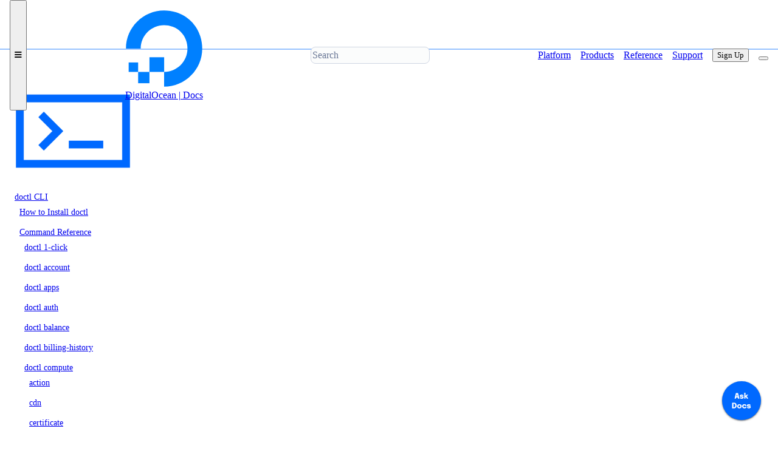

--- FILE ---
content_type: text/html; charset=utf-8
request_url: https://docs.digitalocean.com/reference/doctl/reference/compute/firewall/
body_size: 6372
content:
<!doctype html>
<html lang="en">
<head>
    <script>
if (localStorage.pdocsTheme) {
    document.documentElement.dataset.theme = localStorage.pdocsTheme;
}
</script><meta charset="utf-8">
<meta name="viewport" content="width=device-width, initial-scale=1">
<meta name="color-scheme" content="light dark">
<meta name="description" content="The sub-commands of `doctl compute firewall` manage DigitalOcean cloud firewalls.

Cloud firewalls allow you to restrict network access to and from a …">

<meta name="generator" content="Hugo 0.145.0">

<meta name="google-site-verification" content="CAYPZwe7daX8KlYYZfB4VMjfT4g8Tqrrc4Q3g_wMvI8">

<meta name="og:site_name" content="DigitalOcean">
<meta name="og:type" content="article">

<meta name="twitter:site" content="DigitalOcean">
<meta name="twitter:creator" content="@DigitalOcean">
<meta name="twitter:card" content="summary_large_image">
<meta name="twitter:url" content="https://docs.digitalocean.com/reference/doctl/reference/compute/firewall/">


<meta name="keywords" content="DigitalOcean, cloud computing">
<link rel="stylesheet" href="https://cdn.jsdelivr.net/npm/@picocss/pico@2/css/pico.min.css"><link rel="stylesheet" href="/css/bundle.min.445eebbd87fa375fa3bacae59de97d40ef109d3add797f5a48a4046b2dff8723.css" integrity="sha256-RF7rvYf6N1&#43;jusrlnel9QO8QnTrdeX9aSKQEay3/hyM=">
<link rel="shortcut icon" type="image/png" href="/favicon.png">
<title>doctl compute firewall | DigitalOcean Documentation</title>

</head>

<body>

    
    


    



    


    
    <header id="top-nav" class="pico container-fluid"><nav>
    
    <button id="mobile-menu" class="mobile-nav">
        <i class="fa-solid fa-bars"></i>
    </button>

    
    <ul>
        <li id="top-nav-title-logo" >
            <a href="https://docs.digitalocean.com/"><div id="logo"><?xml version="1.0" encoding="UTF-8"?>
<svg enable-background="new 65.2 173.5 180 180" version="1.1" viewBox="65.2 173.5 180 180" xml:space="preserve" xmlns="http://www.w3.org/2000/svg">
<style type="text/css">
	.st0{fill:#0080FF;}
</style>

	
		
			
				
					
						<path class="st0" d="m155.2 351.7v-34.2c36.2 0 64.3-35.9 50.4-74-5.1-14.1-16.4-25.4-30.5-30.5-38.1-13.8-74 14.2-74 50.4h-34.1c0-57.7 55.8-102.7 116.3-83.8 26.4 8.3 47.5 29.3 55.7 55.7 18.9 60.6-26 116.4-83.8 116.4z"/>
					
					<polygon class="st0" points="155.3 317.6 121.3 317.6 121.3 283.6 121.3 283.6 155.3 283.6 155.3 283.6"/>
					<polygon class="st0" points="121.3 343.8 95.1 343.8 95.1 343.8 95.1 317.6 121.3 317.6"/>
					<path class="st0" d="m95.1 317.6h-21.9v-21.9h21.9v21.9z"/>
				
			
		
	

</svg>
</div><span>DigitalOcean | Docs</span>
            </a>
        </li>
    </ul>

    <ul>
        <li>
            
            <input id="top-nav-search" type="search" name="search" placeholder="Search" aria-label="Search"/>
        </li>
    </ul>

    <ul><li class="top-nav-section-links not-mobile-nav">
            <a href="https://docs.digitalocean.com/platform/">Platform</a>
        </li><li class="top-nav-section-links not-mobile-nav">
            <a href="https://docs.digitalocean.com/products/">Products</a>
        </li><li class="top-nav-section-links not-mobile-nav active">
            <a href="https://docs.digitalocean.com/reference/" class="active" aria-current="page">Reference</a>
        </li><li class="top-nav-section-links not-mobile-nav">
            <a href="https://docs.digitalocean.com/support/">Support</a>
        </li><li id="sign-up" class="not-mobile-nav">
            <a href="https://cloud.digitalocean.com/registrations/new"><button>Sign Up</button></a>
        </li>
        <li>
            <button id="light-dark-toggle" class="outline not-mobile-nav"
                >
            </button>
        </li>
    </ul>
</nav>

    </header>
    

    <div class="main-grid">
        <aside id="left-nav" class="pico"><nav id="left-menu">
    <div class="mobile-nav section-list"></div><ul>
    <li><a href="/reference/doctl/" class="contrast has-fa" data-pdocs-menu-post="&#xf078"><img src="/images/icons/doctl.8752eb00eab1370da259c7536b272e156687733b207709b145ac9725f986eda0.svg" integrity="sha256-h1LrAOqxNw2iWcdTaycuFWaHczsgdwmxRayXJfmG7aA="><span class="menuText">doctl CLI</span></a>
<ul>
    <li><a href="/reference/doctl/how-to/install/" class="contrast"><span class="menuText">How to Install doctl</span></a>

</li>


        <li><a href="/reference/doctl/reference/" class="contrast has-fa" data-pdocs-menu-post="&#xf078"><span class="menuText">Command Reference</span></a>
<ul>
    <li><a href="/reference/doctl/reference/1-click/" class="contrast has-fa" data-pdocs-menu-post="&#xf054"><span class="menuText">doctl 1-click</span></a>

</li>


        <li><a href="/reference/doctl/reference/account/" class="contrast has-fa" data-pdocs-menu-post="&#xf054"><span class="menuText">doctl account</span></a>

</li>


        <li><a href="/reference/doctl/reference/apps/" class="contrast has-fa" data-pdocs-menu-post="&#xf054"><span class="menuText">doctl apps</span></a>

</li>


        <li><a href="/reference/doctl/reference/auth/" class="contrast has-fa" data-pdocs-menu-post="&#xf054"><span class="menuText">doctl auth</span></a>

</li>


        <li><a href="/reference/doctl/reference/balance/" class="contrast has-fa" data-pdocs-menu-post="&#xf054"><span class="menuText">doctl balance</span></a>

</li>


        <li><a href="/reference/doctl/reference/billing-history/" class="contrast has-fa" data-pdocs-menu-post="&#xf054"><span class="menuText">doctl billing-history</span></a>

</li>


        <li><a href="/reference/doctl/reference/compute/" class="contrast has-fa" data-pdocs-menu-post="&#xf078"><span class="menuText">doctl compute</span></a>
<ul>
    <li><a href="/reference/doctl/reference/compute/action/" class="contrast has-fa" data-pdocs-menu-post="&#xf054"><span class="menuText">action</span></a>

</li>


        <li><a href="/reference/doctl/reference/compute/cdn/" class="contrast has-fa" data-pdocs-menu-post="&#xf054"><span class="menuText">cdn</span></a>

</li>


        <li><a href="/reference/doctl/reference/compute/certificate/" class="contrast has-fa" data-pdocs-menu-post="&#xf054"><span class="menuText">certificate</span></a>

</li>


        <li><a href="/reference/doctl/reference/compute/domain/" class="contrast has-fa" data-pdocs-menu-post="&#xf054"><span class="menuText">domain</span></a>

</li>


        <li><a href="/reference/doctl/reference/compute/droplet/" class="contrast has-fa" data-pdocs-menu-post="&#xf054"><span class="menuText">droplet</span></a>

</li>


        <li><a href="/reference/doctl/reference/compute/droplet-action/" class="contrast has-fa" data-pdocs-menu-post="&#xf054"><span class="menuText">droplet-action</span></a>

</li>


        <li><a href="/reference/doctl/reference/compute/droplet-autoscale/" class="contrast has-fa" data-pdocs-menu-post="&#xf054"><span class="menuText">droplet-autoscale</span></a>

</li>


        <li><a href="/reference/doctl/reference/compute/firewall/" class="primary active has-fa" data-pdocs-menu-post="&#xf078"><span class="menuText">firewall</span></a>
<ul>
    <li><a href="/reference/doctl/reference/compute/firewall/add-droplets/" class="contrast"><span class="menuText">add-droplets</span></a>

</li>


        <li><a href="/reference/doctl/reference/compute/firewall/add-rules/" class="contrast"><span class="menuText">add-rules</span></a>

</li>


        <li><a href="/reference/doctl/reference/compute/firewall/add-tags/" class="contrast"><span class="menuText">add-tags</span></a>

</li>


        <li><a href="/reference/doctl/reference/compute/firewall/create/" class="contrast"><span class="menuText">create</span></a>

</li>


        <li><a href="/reference/doctl/reference/compute/firewall/delete/" class="contrast"><span class="menuText">delete</span></a>

</li>


        <li><a href="/reference/doctl/reference/compute/firewall/get/" class="contrast"><span class="menuText">get</span></a>

</li>


        <li><a href="/reference/doctl/reference/compute/firewall/list/" class="contrast"><span class="menuText">list</span></a>

</li>


        <li><a href="/reference/doctl/reference/compute/firewall/list-by-droplet/" class="contrast"><span class="menuText">list-by-droplet</span></a>

</li>


        <li><a href="/reference/doctl/reference/compute/firewall/remove-droplets/" class="contrast"><span class="menuText">remove-droplets</span></a>

</li>


        <li><a href="/reference/doctl/reference/compute/firewall/remove-rules/" class="contrast"><span class="menuText">remove-rules</span></a>

</li>


        <li><a href="/reference/doctl/reference/compute/firewall/remove-tags/" class="contrast"><span class="menuText">remove-tags</span></a>

</li>


        <li><a href="/reference/doctl/reference/compute/firewall/update/" class="contrast"><span class="menuText">update</span></a>

</li>


        </ul>
    
</li>

<li><a href="/reference/doctl/reference/compute/image/" class="contrast has-fa" data-pdocs-menu-post="&#xf054"><span class="menuText">image</span></a>

</li>


        <li><a href="/reference/doctl/reference/compute/image-action/" class="contrast has-fa" data-pdocs-menu-post="&#xf054"><span class="menuText">image-action</span></a>

</li>


        <li><a href="/reference/doctl/reference/compute/load-balancer/" class="contrast has-fa" data-pdocs-menu-post="&#xf054"><span class="menuText">load-balancer</span></a>

</li>


        <li><a href="/reference/doctl/reference/compute/region/" class="contrast has-fa" data-pdocs-menu-post="&#xf054"><span class="menuText">region</span></a>

</li>


        <li><a href="/reference/doctl/reference/compute/reserved-ip/" class="contrast has-fa" data-pdocs-menu-post="&#xf054"><span class="menuText">reserved-ip</span></a>

</li>


        <li><a href="/reference/doctl/reference/compute/reserved-ip-action/" class="contrast has-fa" data-pdocs-menu-post="&#xf054"><span class="menuText">reserved-ip-action</span></a>

</li>


        <li><a href="/reference/doctl/reference/compute/reserved-ipv6/" class="contrast has-fa" data-pdocs-menu-post="&#xf054"><span class="menuText">reserved-ipv6</span></a>

</li>


        <li><a href="/reference/doctl/reference/compute/size/" class="contrast has-fa" data-pdocs-menu-post="&#xf054"><span class="menuText">size</span></a>

</li>


        <li><a href="/reference/doctl/reference/compute/snapshot/" class="contrast has-fa" data-pdocs-menu-post="&#xf054"><span class="menuText">snapshot</span></a>

</li>


        <li><a href="/reference/doctl/reference/compute/ssh/" class="contrast"><span class="menuText">ssh</span></a>

</li>


        <li><a href="/reference/doctl/reference/compute/ssh-key/" class="contrast has-fa" data-pdocs-menu-post="&#xf054"><span class="menuText">ssh-key</span></a>

</li>


        <li><a href="/reference/doctl/reference/compute/tag/" class="contrast has-fa" data-pdocs-menu-post="&#xf054"><span class="menuText">tag</span></a>

</li>


        <li><a href="/reference/doctl/reference/compute/volume/" class="contrast has-fa" data-pdocs-menu-post="&#xf054"><span class="menuText">volume</span></a>

</li>


        <li><a href="/reference/doctl/reference/compute/volume-action/" class="contrast has-fa" data-pdocs-menu-post="&#xf054"><span class="menuText">volume-action</span></a>

</li>


        <li><a href="/reference/doctl/reference/compute/vpc-nat-gateway/" class="contrast has-fa" data-pdocs-menu-post="&#xf054"><span class="menuText">vpc-nat-gateway</span></a>

</li>


        </ul>
    
</li>

<li><a href="/reference/doctl/reference/databases/" class="contrast has-fa" data-pdocs-menu-post="&#xf054"><span class="menuText">doctl databases</span></a>

</li>


        <li><a href="/reference/doctl/reference/genai/" class="contrast has-fa" data-pdocs-menu-post="&#xf054"><span class="menuText">doctl genai</span></a>

</li>


        <li><a href="/reference/doctl/reference/invoice/" class="contrast has-fa" data-pdocs-menu-post="&#xf054"><span class="menuText">doctl invoice</span></a>

</li>


        <li><a href="/reference/doctl/reference/kubernetes/" class="contrast has-fa" data-pdocs-menu-post="&#xf054"><span class="menuText">doctl kubernetes</span></a>

</li>


        <li><a href="/reference/doctl/reference/monitoring/" class="contrast has-fa" data-pdocs-menu-post="&#xf054"><span class="menuText">doctl monitoring</span></a>

</li>


        <li><a href="/reference/doctl/reference/network/" class="contrast has-fa" data-pdocs-menu-post="&#xf054"><span class="menuText">doctl network</span></a>

</li>


        <li><a href="/reference/doctl/reference/nfs/" class="contrast has-fa" data-pdocs-menu-post="&#xf054"><span class="menuText">doctl nfs</span></a>

</li>


        <li><a href="/reference/doctl/reference/projects/" class="contrast has-fa" data-pdocs-menu-post="&#xf054"><span class="menuText">doctl projects</span></a>

</li>


        <li><a href="/reference/doctl/reference/registries/" class="contrast has-fa" data-pdocs-menu-post="&#xf054"><span class="menuText">doctl registries</span></a>

</li>


        <li><a href="/reference/doctl/reference/registry/" class="contrast has-fa" data-pdocs-menu-post="&#xf054"><span class="menuText">doctl registry</span></a>

</li>


        <li><a href="/reference/doctl/reference/serverless/" class="contrast has-fa" data-pdocs-menu-post="&#xf054"><span class="menuText">doctl serverless</span></a>

</li>


        <li><a href="/reference/doctl/reference/spaces/" class="contrast has-fa" data-pdocs-menu-post="&#xf054"><span class="menuText">doctl spaces</span></a>

</li>


        <li><a href="/reference/doctl/reference/version/" class="contrast"><span class="menuText">doctl version</span></a>

</li>


        <li><a href="/reference/doctl/reference/vpcs/" class="contrast has-fa" data-pdocs-menu-post="&#xf054"><span class="menuText">doctl vpcs</span></a>

</li>


        </ul>
    
</li>

<li><a href="/products/networking/load-balancers/getting-started/with-doctl/" class="contrast"><span class="menuText">Manage Load Balancers with doctl</span></a>

</li>


        </ul>
    
</li>

<li><a href="/reference/api/" class="contrast has-fa" data-pdocs-menu-post="&#xf054"><img src="/images/icons/api.47c17d0d57a6ef27c2bdc744b3a7b71edc80838dfbe8431e12f5c3e81f371510.svg" integrity="sha256-R8F9DVem7yfCvcdEs6e3HtyAg4376EMeEvXD6B83FRA="><span class="menuText">APIs</span></a>

</li>


        <li><a href="/reference/mcp/" class="contrast has-fa" data-pdocs-menu-post="&#xf054"><img src="/images/icons/mcp.ecd474dcd1a6781abb68b3a2ccb9cec4594cac83394f0c3b3661148969c0700e.svg" integrity="sha256-7NR03NGmeBq7aLOizLnOxFlMrIM5Tww7NmEUiWnAcA4="><span class="menuText">MCP Server</span></a>

</li>


        <li><a href="/reference/paperspace/" class="contrast has-fa" data-pdocs-menu-post="&#xf054"><img src="/images/icons/ml.8fa526f2000be550be4cf13328efa900204aadddf78ca969ef95c31dee1c9c94.svg" integrity="sha256-j6Um8gAL5VC&#43;TPEzKO&#43;pACBKrd33jKlp75XDHe4cnJQ="><span class="menuText">Paperspace</span></a>

</li>


        <li><a href="/reference/ansible/" class="contrast has-fa" data-pdocs-menu-post="&#xf054"><img src="/images/icons/ansible.e7aa45274ed1f6e2568e7246a3176c23f381abf51095a7ed3248431c6dfb75e1.svg" integrity="sha256-56pFJ07R9uJWjnJGoxdsI/OBq/UQlaftMkhDHG37deE="><span class="menuText">Ansible</span></a>

</li>


        <li><a href="/reference/terraform/" class="contrast has-fa" data-pdocs-menu-post="&#xf054"><img src="/images/icons/terraform.1c898126c7e49861340a2005886eb496e4755c9b2b737b14ea0d3a949a7ec619.svg" integrity="sha256-HImBJsfkmGE0CiAFiG60luR1XJsrc3sU6g06lJp&#43;xhk="><span class="menuText">Terraform</span></a>

</li>


        <li><a href="/reference/pydo/" class="contrast has-fa" data-pdocs-menu-post="&#xf054"><img src="/images/icons/python.ccad6ea84a17bb64de581eba7a7efe96ff4b80b41bdf53a90a4819ba20e0dcaa.svg" integrity="sha256-zK1uqEoXu2TeWB66en7&#43;lv9LgLQb31OpCkgZuiDg3Ko="><span class="menuText">PyDo</span></a>

</li>


        <li><a href="/reference/libraries/" class="contrast"><img src="/images/icons/libraries.f718f930c4f806c3d2f8548b78661d1b4e835959e441cd3499fb93dac044b021.svg" integrity="sha256-9xj5MMT4BsPS&#43;FSLeGYdG06DWVnkQc00mfuT2sBEsCE="><span class="menuText">Libraries</span></a>

</li>


        <li><a href="/reference/opensource/" class="contrast"><img src="/images/icons/opensource.e3aaf41478fe88f6808cf399b9357d9d23fe3f04f3a9ed58f6cc7b261f2e04c3.svg" integrity="sha256-46r0FHj&#43;iPaAjPOZuTV9nSP&#43;PwTzqe1Y9sx7Jh8uBMM="><span class="menuText">Open Source</span></a>

</li>


        </ul>
</nav>
</aside>

        <main id="content">
            <div class="pico before-content">

<nav id="breadcrumbs" aria-label="breadcrumb">
<ul itemscope itemtype="https://schema.org/BreadcrumbList"><li>
        <a class="secondary"><i class="fa-solid fa-ellipsis"></i></a>
    </li><li itemprop="itemListElement" itemscope itemtype="https://schema.org/ListItem"><a itemscope itemtype="https://schema.org/WebPage" itemprop="item" 
            href="/reference/doctl/reference/" itemid="/reference/doctl/reference/"
        >
            <span itemprop="name">Command Reference</span>
        </a><meta itemprop="position" content="1" />
    </li><li itemprop="itemListElement" itemscope itemtype="https://schema.org/ListItem"><a itemscope itemtype="https://schema.org/WebPage" itemprop="item" 
            href="/reference/doctl/reference/compute/" itemid="/reference/doctl/reference/compute/"
        >
            <span itemprop="name">doctl compute</span>
        </a><meta itemprop="position" content="2" />
    </li><li itemprop="itemListElement" itemscope itemtype="https://schema.org/ListItem"><span itemprop="name">firewall</span><meta itemprop="position" content="3" />
</li>
</ul>
</nav>
<div class="feedback">
    <span>
        <button onclick="thumbRatingClicked(this, 'Page Rating','2025-10-20 00:00:00 \u002b0000 UTC', 1);">
            <i class="fa-solid fa-thumbs-up" ></i>
        </button>
        <button onclick="thumbRatingClicked(this, 'Page Rating','2025-10-20 00:00:00 \u002b0000 UTC', 0);">
            <i class="fa-solid fa-thumbs-down" ></i>
        </button>
    </span>
    <span><a href="https://ideas.digitalocean.com/documentation">Give Feedback</a>
    </span>
</div>
</div>

            <section>
                <hgroup id="content-header">
                    <h1>doctl compute firewall</h1><p>Generated on 20 Oct 2025
    from <code>doctl</code> version
        <a href="https://github.com/digitalocean/doctl/releases/tag/v1.146.0">
            <code>v1.146.0</code>
        </a>
    </p>
</hgroup><h2 id="description">Description
    <a href="#description" class="anchor has-fa"
        onclick="navigator.clipboard.writeText(window.location.origin + window.location.pathname + '#description');"
    >
        <i class="fa-solid fa-link"></i>
    </a>
</h2>
<p>The sub-commands of <code>doctl compute firewall</code> manage DigitalOcean cloud firewalls.</p>
<p>Cloud firewalls allow you to restrict network access to and from a Droplet by defining which ports accept inbound or outbound connections. With these commands, you can list, create, or delete Cloud firewalls, as well as modify access rules.</p>
<p>Note: Cloud firewalls are not internal Droplet firewalls on Droplets, such as UFW or FirewallD.</p>
<p>A firewall&rsquo;s <code>inbound_rules</code> and <code>outbound_rules</code> attributes contain arrays of objects as their values. These objects contain the standard attributes of their associated types, which can be found below.</p>
<p>Inbound access rules specify the protocol (TCP, UDP, or ICMP), ports, and sources for inbound traffic that will be allowed through the Firewall to the target Droplets. The <code>ports</code> attribute may contain a single port, a range of ports (e.g. <code>8000-9000</code>), or <code>all</code> to allow traffic on all ports for the specified protocol. The <code>sources</code> attribute will contain an object specifying a whitelist of sources from which traffic will be accepted.</p>
<h2 id="flags">Flags
    <a href="#flags" class="anchor has-fa"
        onclick="navigator.clipboard.writeText(window.location.origin + window.location.pathname + '#flags');"
    >
        <i class="fa-solid fa-link"></i>
    </a>
</h2>
<div class="overflow-auto">
<table>
    <thead>
        <tr>
            <th>Option</th>
            <th>Description</th>
        </tr>
    </thead>
    <tbody><tr>
            <td class="nowrap">
                <code>--help</code>, <code>-h</code></td>
            <td>Help for this command</td>
        </tr></tbody>
</table>
</div>
<h2 id="related-commands">Related Commands
    <a href="#related-commands" class="anchor has-fa"
        onclick="navigator.clipboard.writeText(window.location.origin + window.location.pathname + '#related-commands');"
    >
        <i class="fa-solid fa-link"></i>
    </a>
</h2>
<div class="overflow-auto">
<table>
    <thead>
        <tr>
            <th>Command</th>
            <th>Description</th>
        </tr>
    </thead>
    <tbody><tr>
            <td class="nowrap"><a href="/reference/doctl/reference/compute">doctl compute</a></td>
            <td>Display commands that manage infrastructure</td>
        </tr><tr>
            <td class="nowrap"><a href="/reference/doctl/reference/compute/firewall/add-droplets">doctl compute firewall add-droplets</a></td>
            <td>Add Droplets to a cloud firewall</td>
        </tr><tr>
            <td class="nowrap"><a href="/reference/doctl/reference/compute/firewall/add-rules">doctl compute firewall add-rules</a></td>
            <td>Add inbound or outbound rules to a cloud firewall</td>
        </tr><tr>
            <td class="nowrap"><a href="/reference/doctl/reference/compute/firewall/add-tags">doctl compute firewall add-tags</a></td>
            <td>Add tags to a cloud firewall</td>
        </tr><tr>
            <td class="nowrap"><a href="/reference/doctl/reference/compute/firewall/create">doctl compute firewall create</a></td>
            <td>Create a new cloud firewall</td>
        </tr><tr>
            <td class="nowrap"><a href="/reference/doctl/reference/compute/firewall/delete">doctl compute firewall delete</a></td>
            <td>Permanently delete a cloud firewall</td>
        </tr><tr>
            <td class="nowrap"><a href="/reference/doctl/reference/compute/firewall/get">doctl compute firewall get</a></td>
            <td>Retrieve information about a cloud firewall</td>
        </tr><tr>
            <td class="nowrap"><a href="/reference/doctl/reference/compute/firewall/list">doctl compute firewall list</a></td>
            <td>List the cloud firewalls on your account</td>
        </tr><tr>
            <td class="nowrap"><a href="/reference/doctl/reference/compute/firewall/list-by-droplet">doctl compute firewall list-by-droplet</a></td>
            <td>List firewalls by Droplet</td>
        </tr><tr>
            <td class="nowrap"><a href="/reference/doctl/reference/compute/firewall/remove-droplets">doctl compute firewall remove-droplets</a></td>
            <td>Remove Droplets from a cloud firewall</td>
        </tr><tr>
            <td class="nowrap"><a href="/reference/doctl/reference/compute/firewall/remove-rules">doctl compute firewall remove-rules</a></td>
            <td>Remove inbound or outbound rules from a cloud firewall</td>
        </tr><tr>
            <td class="nowrap"><a href="/reference/doctl/reference/compute/firewall/remove-tags">doctl compute firewall remove-tags</a></td>
            <td>Remove tags from a cloud firewall</td>
        </tr><tr>
            <td class="nowrap"><a href="/reference/doctl/reference/compute/firewall/update">doctl compute firewall update</a></td>
            <td>Update a cloud firewall's configuration</td>
        </tr></tbody>
</table>
</div>
<h2 id="global-flags">Global Flags
    <a href="#global-flags" class="anchor has-fa"
        onclick="navigator.clipboard.writeText(window.location.origin + window.location.pathname + '#global-flags');"
    >
        <i class="fa-solid fa-link"></i>
    </a>
</h2>
<div class="overflow-auto">
<table>
    <thead>
        <tr>
            <th>Option</th>
            <th>Description</th>
        </tr>
    </thead>
    <tbody><tr>
            <td class="nowrap">
                <code>--access-token</code>, <code>-t</code></td>
            <td>API V2 access token</td>
        </tr><tr>
            <td class="nowrap">
                <code>--api-url</code>, <code>-u</code></td>
            <td>Override default API endpoint</td>
        </tr><tr>
            <td class="nowrap">
                <code>--config</code>, <code>-c</code></td>
            <td>Specify a custom config file<br/>Default:
                    <ul></ul></td>
        </tr><tr>
            <td class="nowrap">
                <code>--context</code></td>
            <td>Specify a custom authentication context name</td>
        </tr><tr>
            <td class="nowrap">
                <code>--http-retry-max</code></td>
            <td>Set maximum number of retries for requests that fail with a 429 or 500-level error
<br/>Default: <code>5</code></td>
        </tr><tr>
            <td class="nowrap">
                <code>--http-retry-wait-max</code></td>
            <td>Set the minimum number of seconds to wait before retrying a failed request
<br/>Default: <code>30</code></td>
        </tr><tr>
            <td class="nowrap">
                <code>--http-retry-wait-min</code></td>
            <td>Set the maximum number of seconds to wait before retrying a failed request
<br/>Default: <code>1</code></td>
        </tr><tr>
            <td class="nowrap">
                <code>--interactive</code></td>
            <td>Enable interactive behavior. Defaults to true if the terminal supports it (default false)
<br/>Default: <code>false</code></td>
        </tr><tr>
            <td class="nowrap">
                <code>--output</code>, <code>-o</code></td>
            <td>Desired output format [text|json]<br/>Default: <code>text</code></td>
        </tr><tr>
            <td class="nowrap">
                <code>--trace</code></td>
            <td>Show a log of network activity while performing a command<br/>Default: <code>false</code></td>
        </tr><tr>
            <td class="nowrap">
                <code>--verbose</code>, <code>-v</code></td>
            <td>Enable verbose output<br/>Default: <code>false</code></td>
        </tr></tbody>
</table>
</div>
</section>
        </main>

        <aside id="right-nav"><div id="right-menu">
                <p>In this article...</p><nav id="TableOfContents">
  <ul>
    <li><a href="#description">Description</a></li>
    <li><a href="#flags">Flags</a></li>
    <li><a href="#related-commands">Related Commands</a></li>
    <li><a href="#global-flags">Global Flags</a></li>
  </ul>
</nav>
            </div></aside>

        <footer id="footer" class="pico">
            <div id="footer-top" class="footer-section"><div>
        <h5>Company</h5>
        <ul><li><a href="https://www.digitalocean.com/about">About</a></li><li><a href="https://www.digitalocean.com/careers">Careers</a></li><li><a href="https://www.digitalocean.com/blog">Blog</a></li></ul>
    </div><div>
        <h5>Docs</h5>
        <ul><li><a href="https://docs.digitalocean.com">Docs Home</a></li><li><a href="https://docs.digitalocean.com/reference/api">API Reference</a></li><li><a href="https://docs.digitalocean.com/reference/doctl">CLI Reference</a></li><li><a href="https://docs.digitalocean.com/release-notes">Release Notes</a></li><li><a href="https://www.digitalocean.com/trust">Trust Platform</a></li></ul>
    </div><div>
        <h5>Community</h5>
        <ul><li><a href="https://www.digitalocean.com/community/tutorials">Tutorials</a></li><li><a href="https://www.digitalocean.com/community/questions">Q&amp;A</a></li><li><a href="https://www.digitalocean.com/community/pages/write-for-digitalocean">Write for DOnations</a></li><li><a href="https://www.digitalocean.com/currents">Currents Research</a></li><li><a href="https://www.digitalocean.com/legal">Legal</a></li><li><a href="https://www.digitalocean.com/community/pages/code-of-conduct">Code of Conduct</a></li></ul>
    </div><div>
        <h5>Support</h5>
        <ul><li><a href="/support">Support Center</a></li><li><a href="https://www.digitalocean.com/company/contact/abuse">Report Abuse</a></li></ul>
    </div></div>

<hr>

<div id="footer-bottom" class="footer-section">
    <small class="copyright">© 2025 DigitalOcean, LLC. All rights reserved</small>

    <div><a href="https://x.com/digitalocean" class="social">
            <i class="fa-brands fa-x-twitter"></i>
        </a><a href="https://www.instagram.com/thedigitalocean" class="social">
            <i class="fa-brands fa-instagram"></i>
        </a><a href="https://www.facebook.com/DigitalOceanCloudHosting" class="social">
            <i class="fa-brands fa-facebook"></i>
        </a><a href="https://discord.gg/digitalocean" class="social">
            <i class="fa-brands fa-discord"></i>
        </a><a href="https://www.youtube.com/DigitalOcean" class="social">
            <i class="fa-brands fa-youtube"></i>
        </a><a href="https://www.linkedin.com/company/digitalocean" class="social">
            <i class="fa-brands fa-linkedin"></i>
        </a><a href="https://github.com/digitalocean" class="social">
            <i class="fa-brands fa-github"></i>
        </a></div>
</div>

        </footer>
    </div>

    
    <script src="https://docs.digitalocean.com/js/bundle.min.2831f39bd7ae7560a754f56932d7bb44722c458318144140e0eb072fced646f815ea377113203fc31f584d6261b04cab85585390a8f89c65ef662ed940a8c19c.js" integrity="sha512-KDHzm9eudWCnVPVpMte7RHIsRYMYFEFA4OsHL87WRvgV6jdxEyA/wx9YTWJhsEyrhVhTkKj4nGXvZi7ZQKjBnA=="></script>


<script src="https://assets.digitalocean.com/labs/search.js.gz" defer onload="init_algolia()"></script>
<div id="algolia_empty_state">
    <h3>We can&#39;t find any results for your search.</h3>
    <p>Try using different keywords or simplifying your search terms.</p>
</div>


<script async src="https://yxt72quk3m7tpemhea54qobd.agents.do-ai.run/static/chatbot/widget.js"
    data-agent-id="2d2d7649-d6e0-11f0-b074-4e013e2ddde4"
    data-chatbot-id="vJdL-kXYvZQL1Zc9inmdPyPavYK6vjeL"
    data-name="DigitalOcean Docs Agent"
    data-primary-color="#0069ff"
    data-secondary-color="#E5E8ED"
    data-button-background-color="#0061EB"
    data-starting-message="This is the DigitalOcean Docs AI, built with OpenAI GPT-4o. You can ask it questions such as `How do I create a Droplet?` or `How do I set up a domain?`

Responses may not always be accurate, but we’re continuously working to improve the experience. This AI does not connect to DigitalOcean’s support team. For support, visit our support page: https://do.co/support.

We’d also like to hear your feedback about your experience: https://do.co/ask-docs-feedback"
    data-logo="https://product-docs.nyc3.cdn.digitaloceanspaces.com/ai-agent-icon.svg"
></script>

    
</body>
</html>


--- FILE ---
content_type: text/html; charset=utf-8
request_url: https://yxt72quk3m7tpemhea54qobd.agents.do-ai.run/static/chatbot/index.html?config=%7B%22API_URL%22%3A%22https%3A%2F%2Fyxt72quk3m7tpemhea54qobd.agents.do-ai.run%22%2C%22API_KEY%22%3A%22vJdL-kXYvZQL1Zc9inmdPyPavYK6vjeL%22%2C%22AGENT_ID%22%3A%222d2d7649-d6e0-11f0-b074-4e013e2ddde4%22%2C%22AGENT_NAME%22%3A%22DigitalOcean+Docs+Agent%22%2C%22PRIMARY_COLOR%22%3A%22%230069ff%22%2C%22SECONDARY_COLOR%22%3A%22%23E5E8ED%22%2C%22LOGO%22%3A%22https%3A%2F%2Fproduct-docs.nyc3.cdn.digitaloceanspaces.com%2Fai-agent-icon.svg%22%2C%22STARTING_MESSAGE%22%3A%22This+is+the+DigitalOcean+Docs+AI%2C+built+with+OpenAI+GPT-4o.+You+can+ask+it+questions+such+as+%60How+do+I+create+a+Droplet%3F%60+or+%60How+do+I+set+up+a+domain%3F%60%5Cn%5CnResponses+may+not+always+be+accurate%2C+but+we%E2%80%99re+continuously+working+to+improve+the+experience.+This+AI+does+not+connect+to+DigitalOcean%E2%80%99s+support+team.+For+support%2C+visit+our+support+page%3A+https%3A%2F%2Fdo.co%2Fsupport.%5Cn%5CnWe%E2%80%99d+also+like+to+hear+your+feedback+about+your+experience%3A+https%3A%2F%2Fdo.co%2Fask-docs-feedback%22%2C%22BUTTON_BACKGROUND_COLOR%22%3A%22%230061EB%22%2C%22BUTTON_TEXT_COLOR%22%3Anull%2C%22RENDER_TARGET_ID%22%3Anull%7D
body_size: -89
content:
<!DOCTYPE html>
<html lang="en">
  <head>
    <meta charset="UTF-8" />
    <meta name="viewport" content="width=device-width, initial-scale=1.0" />
    <title>GenAI Agent - DigitalOcean</title>
    <script nonce="bTpftYkAq5+Sx1+og2b1PA=="  type="module" crossorigin src="/static/chatbot/assets/index.js"></script>
    <link nonce="bTpftYkAq5+Sx1+og2b1PA=="  rel="stylesheet" crossorigin href="/static/chatbot/assets/index.css">
  </head>
  <body>
    <div id="do-genai-embed"></div>
  </body>
</html>


--- FILE ---
content_type: image/svg+xml
request_url: https://docs.digitalocean.com/images/icons/ansible.e7aa45274ed1f6e2568e7246a3176c23f381abf51095a7ed3248431c6dfb75e1.svg
body_size: 96638
content:
<svg version="1.2" xmlns="http://www.w3.org/2000/svg" viewBox="0 0 1080 1080" width="1080" height="1080">
	<title>New Project</title>
	<defs>
		<image  width="1077" height="1077" id="img1" href="[data-uri]"/>
	</defs>
	<style>
	</style>
	<use id="ansible" href="#img1" x="0" y="0"/>
</svg>

--- FILE ---
content_type: image/svg+xml
request_url: https://docs.digitalocean.com/images/icons/doctl.8752eb00eab1370da259c7536b272e156687733b207709b145ac9725f986eda0.svg
body_size: 4881
content:
<svg version="1.2" xmlns="http://www.w3.org/2000/svg" viewBox="0 0 1080 1080" width="1080" height="1080">
	<title>New Project</title>
	<defs>
		<image  width="1058" height="680" id="img1" href="[data-uri]"/>
	</defs>
	<style>
	</style>
	<use id="doctl" href="#img1" x="11" y="200"/>
</svg>

--- FILE ---
content_type: image/svg+xml
request_url: https://docs.digitalocean.com/images/icons/ml.8fa526f2000be550be4cf13328efa900204aadddf78ca969ef95c31dee1c9c94.svg
body_size: 466
content:
<?xml version="1.0" encoding="UTF-8"?>
<svg width="32" height="33" fill="none" viewBox="0 0 32 33" xmlns="http://www.w3.org/2000/svg"><path d="m16.018 24.309v5.0345c8.5032 0 15.12-8.2159 12.338-17.142-1.2369-3.8917-4.329-7.0112-8.225-8.2158-8.9053-2.7798-17.13 3.8608-17.13 12.355h5.0401c0-5.3125 5.2875-9.4514 10.915-7.4128 2.0717 0.74128 3.7414 2.4092 4.4835 4.4786 2.0408 5.6214-2.0717 10.903-7.421 10.903zm-1.8541-1.7666c-0.3216 0.4796-0.5362 1.1312-0.7771 2.3588-0.0592 0.3019-0.0642 0.3188-0.0757 0.2571-0.2561-1.3777-0.4878-2.1131-0.824-2.6154-0.4887-0.73-1.1947-1.0739-2.9116-1.4182-0.22612-0.0453-0.41279-0.0841-0.41483-0.0861-0.00203-0.0021 0.09374-0.0218 0.21282-0.0439 0.27159-0.0504 0.74804-0.1545 1.0143-0.2215 0.6225-0.1568 1.0919-0.3453 1.4502-0.5824 0.2168-0.1435 0.4905-0.416 0.6331-0.6305 0.3566-0.5362 0.5988-1.303 0.8469-2.6815 0.0029-0.0162 0.0235 0.0665 0.0458 0.1837 0.3578 1.8812 0.7089 2.6339 1.4642 3.1395 0.5031 0.3368 1.2429 0.5699 2.6153 0.8241 0.0629 0.0116 0.0541 0.0146-0.1836 0.0609-1.281 0.2496-1.9467 0.4663-2.4322 0.7918-0.2862 0.1919-0.4717 0.3774-0.6636 0.6636zm-4.224 4.8124c-0.24374 0.3636-0.40647 0.8575-0.58907 1.7881-0.04491 0.2289-0.04869 0.2417-0.05739 0.1949-0.19414-1.0444-0.36978-1.6019-0.62466-1.9826-0.37043-0.5534-0.90567-0.8141-2.2072-1.0752-0.17141-0.0343-0.31447-0.0653-0.31447-0.0653s0.07106-0.0165 0.16133-0.0332c0.20588-0.0382 0.56704-0.1171 0.76891-0.1679 0.47191-0.1189 0.82775-0.2618 1.0994-0.4415 0.16438-0.1088 0.37182-0.3154 0.47998-0.478 0.27027-0.4064 0.45388-0.9878 0.64198-2.0328 0.00221-0.0122 0.01784 0.0504 0.03473 0.1393 0.27125 1.4261 0.53738 1.9967 1.1099 2.38 0.3815 0.2553 0.9422 0.432 1.9827 0.6247 0.0477 0.0088 0.0409 0.011-0.1393 0.0462-0.971 0.1892-1.4756 0.3534-1.8437 0.6002-0.217 0.1455-0.3576 0.2861-0.50312 0.5031zm-4.0331-3.3801c0.13269-0.6761 0.25093-1.0351 0.42805-1.2993 0.10571-0.1576 0.2079-0.2598 0.36556-0.3655 0.26747-0.1793 0.63416-0.2987 1.3398-0.4362 0.13094-0.0255 0.13583-0.0271 0.10117-0.0336-0.75601-0.14-1.1635-0.2684-1.4407-0.4539-0.41606-0.2785-0.60944-0.6931-0.80654-1.7294-0.01228-0.0646-0.02363-0.1101-0.02523-0.1012-0.13669 0.7593-0.27011 1.1818-0.4665 1.4771-0.07859 0.1182-0.22933 0.2683-0.34877 0.3473-0.19739 0.1306-0.45596 0.2345-0.79887 0.3208-0.14669 0.037-0.40912 0.0943-0.55873 0.122-0.0656 0.0122-0.11835 0.0231-0.11723 0.0242s0.10395 0.0225 0.22851 0.0475c0.94576 0.1896 1.3347 0.3791 1.6039 0.7812 0.1852 0.2767 0.31283 0.6818 0.4539 1.4407 0.00632 0.034 0.00908 0.0247 0.04171-0.1417z" clip-rule="evenodd" fill="#0069FF" fill-rule="evenodd"/></svg>


--- FILE ---
content_type: image/svg+xml
request_url: https://docs.digitalocean.com/images/icons/terraform.1c898126c7e49861340a2005886eb496e4755c9b2b737b14ea0d3a949a7ec619.svg
body_size: 64
content:
<?xml version="1.0" encoding="UTF-8"?>
<svg width="39px" height="44px" version="1.1" viewBox="0 0 39 44" xmlns="http://www.w3.org/2000/svg"><title>terraform-icon-87ca9c0c</title><desc>Created with Sketch.</desc><g fill="none" fill-rule="evenodd"><g fill="#005DFF" fill-rule="nonzero"><path id="Shape" d="m11.42 19.57-11.42-6.57v-13l11.42 6.53v13.04zm-9.42-7.69 7.42 4.24v-8.43l-7.42-4.24v8.43z"/><path id="Shape" d="m25 27.36-11.39-6.54v-13l11.39 6.5v13.04zm-9.42-7.7 7.42 4.25v-8.43l-7.42-4.25v8.43z"/><path id="a" d="m27.35 27.36v-13l11.42-6.58v13l-11.42 6.58zm2-11.88v8.43l7.42-4.25v-8.43l-7.42 4.25z"/><path d="m25 43.09-11.39-6.54v-13l11.39 6.5v13.04zm-9.42-7.7 7.42 4.25v-8.43l-7.39-4.21-0.03 8.39z"/></g></g></svg>


--- FILE ---
content_type: image/svg+xml
request_url: https://docs.digitalocean.com/images/icons/python.ccad6ea84a17bb64de581eba7a7efe96ff4b80b41bdf53a90a4819ba20e0dcaa.svg
body_size: -571
content:
<?xml version="1.0" encoding="UTF-8"?>
<svg version="1.1" viewBox="0 0 39.6 40" xmlns="http://www.w3.org/2000/svg"><defs><style>.cls-1 {
        fill: #0069ff;
      }</style></defs><path class="cls-1" d="M15,19.3h9.5c2.7,0,4.8-2.2,4.8-4.8V5.4c0-2.6-2.2-4.5-4.8-5C22.9.1,21.2,0,19.5,0c-1.6,0-3.2.1-4.6.4-4,.7-4.8,2.2-4.8,5v3.6h9.5v1.2H6.6c-2.8,0-5.2,1.7-6,4.8-.9,3.6-.9,5.9,0,9.7.7,2.8,2.3,4.8,5.1,4.8h3.3v-4.4c0-3.1,2.7-5.9,6-5.9ZM14.4,6.6c-1,0-1.8-.8-1.8-1.8s.8-1.8,1.8-1.8,1.8.8,1.8,1.8-.8,1.8-1.8,1.8Z"/><path class="cls-1" d="M38.8,15c-.7-2.8-2-4.8-4.8-4.8h-3.6v4.2c0,3.3-2.8,6.1-6,6.1h-9.5c-2.6,0-4.8,2.2-4.8,4.8v9.1c0,2.6,2.2,4.1,4.8,4.8,3,.9,5.9,1,9.5,0,2.4-.7,4.8-2.1,4.8-4.8v-3.6h-9.5v-1.2h14.3c2.8,0,3.8-1.9,4.8-4.8,1-3,1-5.9,0-9.7ZM25.1,33.2c1,0,1.8.8,1.8,1.8s-.8,1.8-1.8,1.8-1.8-.8-1.8-1.8.8-1.8,1.8-1.8Z"/></svg>


--- FILE ---
content_type: image/svg+xml
request_url: https://docs.digitalocean.com/images/icons/mcp.ecd474dcd1a6781abb68b3a2ccb9cec4594cac83394f0c3b3661148969c0700e.svg
body_size: 843
content:
<?xml version="1.0" encoding="UTF-8"?>
<svg width="19" height="19" fill="none" viewBox="0 0 19 19" xmlns="http://www.w3.org/2000/svg"><g clip-path="url(#a)"><path d="m10.991-0.046875c0.8894 8.64e-5 1.7435 0.3475 2.3809 0.96777 0.3687 0.35862 0.6478 0.79917 0.8134 1.2861 0.1657 0.48711 0.2134 1.0074 0.1397 1.5166 0.5158-0.07336 1.0419-0.02806 1.5371 0.13379 0.4954 0.16196 0.9474 0.43578 1.3203 0.79981l0.0391 0.04004c0.3121 0.30358 0.561 0.66625 0.7304 1.0674 0.1695 0.40108 0.2569 0.83218 0.2569 1.2676 0 0.43535-0.0875 0.86652-0.2569 1.2676-0.1694 0.40114-0.4183 0.76478-0.7304 1.0684l-6.8916 6.7578c-0.0208 0.0202-0.0376 0.0446-0.0489 0.0713-0.0112 0.0267-0.0175 0.0559-0.0175 0.0849 0 0.0289 0.0063 0.0574 0.0175 0.084 0.0113 0.0267 0.0281 0.0511 0.0489 0.0713l1.415 1.3887c0.0624 0.0606 0.1126 0.1327 0.1465 0.2129s0.0508 0.1668 0.0508 0.2539-0.0169 0.1736-0.0508 0.2539c-0.0339 0.0801-0.0841 0.1522-0.1465 0.2129-0.1274 0.1238-0.2979 0.1932-0.4756 0.1933-0.1778 0-0.349-0.0694-0.4765-0.1933l-1.4151-1.3877c-0.14573-0.1416-0.26168-0.3109-0.34082-0.4981s-0.12011-0.3885-0.12012-0.5918c0-0.2033 0.04098-0.4045 0.12012-0.5918 0.07914-0.1871 0.19507-0.3564 0.34082-0.498l6.8916-6.7598c0.1872-0.1822 0.3359-0.39998 0.4375-0.64063 0.1016-0.24067 0.1543-0.4995 0.1543-0.76074 0-0.26104-0.0528-0.51926-0.1543-0.75977-0.1016-0.24067-0.2503-0.45939-0.4375-0.6416l-0.039-0.03808c-0.3821-0.37188-0.8946-0.58061-1.4278-0.58106-0.5329-4.1e-4 -1.0451 0.20712-1.4277 0.57813l-5.6787 5.5693-9.8e-4 1e-3 -0.07812 0.0771c-0.12753 0.124-0.29868 0.1934-0.47657 0.1934-0.17789-1e-4 -0.34909-0.0693-0.47656-0.1934-0.0624-0.0607-0.11163-0.1336-0.14551-0.2138-0.03387-0.0803-0.05175-0.1669-0.05175-0.2539 6e-5 -0.0869 0.01795-0.1729 0.05175-0.253 0.03388-0.0802 0.08312-0.1531 0.14551-0.2138l5.7578-5.6465c0.1866-0.18225 0.3353-0.40021 0.4365-0.64062 0.1011-0.2404 0.1535-0.49897 0.1533-0.75977-2e-4 -0.26082-0.0528-0.5195-0.1543-0.75976-0.1016-0.24037-0.2505-0.45861-0.4375-0.64063-0.3824-0.37211-0.8951-0.57999-1.4287-0.58008-0.5337 0-1.0472 0.20781-1.4297 0.58008l-7.6201 7.4736c-0.12753 0.12395-0.29873 0.19336-0.47657 0.19336-0.17767-8e-5 -0.34814-0.06955-0.47558-0.19336-0.062434-0.06071-0.1126-0.13364-0.14648-0.21386-0.033747-0.08005-0.050751-0.16606-0.050781-0.25293 0-0.08709 0.016894-0.17368 0.050781-0.25391 0.033887-0.0802 0.084065-0.15316 0.14648-0.21387l7.6201-7.4727c0.63746-0.62036 1.4923-0.96777 2.3818-0.96777zm0 2.6426c0.1779 1.1e-4 0.3491 0.06928 0.4766 0.19336 0.0623 0.06067 0.1116 0.13374 0.1455 0.21387 0.0338 0.08007 0.0517 0.16603 0.0517 0.25293 0 0.08709-0.0178 0.17368-0.0517 0.25391-0.0339 0.08017-0.0831 0.15318-0.1455 0.21386l-5.6368 5.5274c-0.18719 0.1822-0.3359 0.39995-0.4375 0.64062-0.10152 0.2405-0.15423 0.4987-0.15429 0.7598 0 0.2612 0.0527 0.52 0.15429 0.7607 0.1016 0.2407 0.2503 0.4584 0.4375 0.6406 0.38251 0.3723 0.89496 0.5811 1.4287 0.5811 0.53372 0 1.0462-0.2088 1.4287-0.5811l5.6357-5.5273c0.1275-0.12411 0.2987-0.19328 0.4766-0.19336 0.1779 0 0.349 0.06936 0.4765 0.19336 0.0625 0.06072 0.1126 0.13364 0.1465 0.21387 0.0339 0.0802 0.0508 0.16685 0.0508 0.2539 0 0.08687-0.017 0.1729-0.0508 0.25293-0.0339 0.08023-0.084 0.15315-0.1465 0.21387l-5.6367 5.5273c-0.6375 0.62-1.4916 0.9668-2.3808 0.9668-0.88944 0-1.7443-0.3466-2.3818-0.9668-0.31199-0.3035-0.56009-0.6665-0.72949-1.0674-0.16944-0.4011-0.25684-0.8331-0.25684-1.2685 7e-5 -0.4353 0.08746-0.86663 0.25684-1.2676 0.1694-0.40092 0.4175-0.76392 0.72949-1.0674l5.6367-5.5274c0.1276-0.12406 0.2987-0.19336 0.4766-0.19336z" fill="#0061EB"/></g><defs><clipPath id="a"><rect width="19" height="19" fill="#fff"/></clipPath></defs></svg>


--- FILE ---
content_type: image/svg+xml
request_url: https://product-docs.nyc3.cdn.digitaloceanspaces.com/ai-agent-icon.svg
body_size: 1160
content:
<?xml version="1.0" encoding="UTF-8"?>
<svg version="1.1" viewBox="0 0 100 100" xmlns="http://www.w3.org/2000/svg"><defs><style>.st0 {
        fill: #fff;
      }</style></defs><path class="st0" d="M14.2,40l6.9-28.8h11.1l6.9,28.8h-7.2l-5.3-24.6h0l-5.4,24.6h-7.1ZM19.7,33.6v-5.3h14v5.3h-14ZM50.8,40.5c-1.2,0-2.4-.1-3.6-.4-1.2-.3-2.2-.7-3.2-1.3-.9-.6-1.7-1.3-2.3-2.2-.6-.9-.8-1.9-.8-3h0v-.3h6.9v.2c0,.7.3,1.1.8,1.4.6.3,1.3.4,2.3.4s.9,0,1.3-.1c.5-.1.9-.3,1.2-.5.3-.2.5-.5.5-.9,0-.6-.3-1-1-1.2-.7-.2-1.8-.5-3.4-.7-.9-.1-1.9-.4-2.9-.6-1-.3-1.9-.7-2.7-1.2-.8-.5-1.5-1.1-2.1-1.8-.5-.7-.8-1.7-.8-2.7s.4-2.7,1.3-3.7c.9-1,2.1-1.7,3.5-2.2,1.5-.5,3.1-.8,4.8-.8s3.2.3,4.7.8c1.5.6,2.6,1.4,3.5,2.4.9,1,1.4,2.3,1.4,3.7h0v.2h-6.8v-.2c0-.4-.1-.8-.4-1.1-.3-.3-.6-.5-1.1-.6-.4-.1-.8-.2-1.3-.2s-.8,0-1.2.1c-.4,0-.8.2-1.1.4-.3.2-.5.5-.5.9s.2.6.5.9c.4.2.9.4,1.5.6.6.1,1.4.3,2.2.4.8.1,1.7.3,2.7.5s1.9.6,2.8,1.1c.9.5,1.6,1.1,2.2,1.8.6.8.9,1.7.9,2.9s-.3,2.3-.9,3.2c-.6.9-1.3,1.6-2.3,2.1-1,.5-2,.9-3.2,1.2-1.2.2-2.4.4-3.6.4ZM64.1,40V9.5h6.6v17.1l-1.3-.7,7.2-6.6h8.5l-10.4,9.3,1.4-2.5,8.7,13.9h-7.3l-6-10.3h1.8s-3.4,3.2-3.4,3.2l.7-3v10.1h-6.6ZM1.8,89.5v-28.8h10c1.9,0,3.7.4,5.3,1.1,1.6.7,3,1.7,4.1,3,1.2,1.3,2.1,2.8,2.7,4.6.6,1.7.9,3.7.9,5.8s-.3,4-.9,5.8c-.6,1.8-1.5,3.3-2.7,4.6-1.2,1.3-2.5,2.3-4.1,3-1.6.7-3.3,1.1-5.3,1.1H1.8ZM8.8,87.5l-3.1-3.2h5.2c1.3,0,2.4-.4,3.5-1.1,1-.7,1.9-1.8,2.5-3.2.6-1.4.9-3,.9-4.9s-.3-3.5-.9-4.9c-.6-1.4-1.5-2.4-2.5-3.1-1-.7-2.2-1.1-3.5-1.1h-5.2l3.1-3.2v24.7ZM39.1,90c-2.3,0-4.3-.5-6.1-1.4-1.7-.9-3.1-2.2-4.1-3.8-1-1.6-1.5-3.5-1.5-5.6s.5-4,1.5-5.6c1-1.6,2.4-2.9,4.1-3.8,1.7-.9,3.8-1.4,6.1-1.4s4.3.5,6,1.4c1.7.9,3.1,2.2,4.1,3.8,1,1.6,1.5,3.5,1.5,5.6s-.5,4-1.5,5.6c-1,1.6-2.3,2.9-4.1,3.8-1.7.9-3.7,1.4-6,1.4ZM39.1,84.6c.9,0,1.7-.2,2.4-.7.7-.5,1.2-1.1,1.6-1.9.4-.8.5-1.8.5-2.9s-.2-2.1-.5-2.9c-.4-.8-.9-1.4-1.6-1.9-.7-.4-1.5-.7-2.4-.7s-1.7.2-2.4.7c-.7.4-1.2,1.1-1.6,1.9-.4.8-.5,1.8-.5,2.9s.2,2.1.5,2.9c.4.8.9,1.4,1.6,1.9.7.5,1.5.7,2.4.7ZM64.7,90c-2.4,0-4.5-.5-6.2-1.4-1.7-.9-3.1-2.2-4-3.9-1-1.6-1.4-3.5-1.4-5.7s.5-4,1.4-5.6,2.3-2.8,4-3.7c1.8-.9,3.8-1.3,6.2-1.3s3.3.3,4.7.8c1.4.5,2.5,1.2,3.4,2,.9.8,1.6,1.8,2.1,2.8.5,1,.7,2,.7,3h0v.2h-6.9c0,0,0-.1,0-.2,0,0,0-.1,0-.2-.1-.4-.3-.9-.6-1.3-.3-.4-.7-.8-1.3-1.1-.5-.3-1.2-.4-2.1-.4s-1.7.2-2.4.6c-.7.4-1.2,1-1.6,1.8-.4.8-.6,1.7-.6,2.9s.2,2.1.6,2.9c.4.8.9,1.5,1.6,1.9.7.4,1.5.7,2.4.7s1.6-.1,2.2-.4c.6-.3,1-.7,1.3-1.1.3-.5.5-1,.5-1.6h6.9c0,1-.2,2-.7,3-.5,1-1.1,1.9-2.1,2.8-.9.8-2,1.5-3.4,2.1-1.4.5-2.9.8-4.7.8ZM87.7,90c-1.2,0-2.4-.1-3.6-.4-1.2-.3-2.2-.7-3.2-1.3-.9-.6-1.7-1.3-2.3-2.2-.6-.9-.8-1.9-.8-3h0v-.3h6.9v.2c0,.7.3,1.1.8,1.4.6.3,1.3.4,2.3.4s.9,0,1.3-.1c.5-.1.9-.3,1.2-.5.3-.2.5-.5.5-.9,0-.6-.3-1-1-1.2-.7-.2-1.8-.5-3.4-.7-.9-.1-1.9-.4-2.9-.6-1-.3-1.9-.7-2.7-1.2-.8-.5-1.5-1.1-2.1-1.8s-.8-1.7-.8-2.7.4-2.7,1.3-3.7c.9-1,2.1-1.7,3.5-2.2,1.5-.5,3.1-.8,4.8-.8s3.2.3,4.7.8c1.5.6,2.6,1.4,3.5,2.4.9,1,1.4,2.3,1.4,3.7h0v.2h-6.8v-.2c0-.4-.1-.8-.4-1.1-.3-.3-.6-.5-1.1-.6-.4-.1-.8-.2-1.3-.2s-.8,0-1.2.1c-.4,0-.8.2-1.1.4-.3.2-.5.5-.5.9s.2.6.5.9c.4.2.9.4,1.5.6.6.1,1.4.3,2.2.4.8.1,1.7.3,2.7.5s1.9.6,2.8,1.1c.9.5,1.6,1.1,2.2,1.8.6.8.9,1.7.9,2.9s-.3,2.3-.9,3.2c-.6.9-1.3,1.6-2.3,2.1-1,.5-2,.9-3.2,1.2s-2.4.4-3.6.4Z"/></svg>


--- FILE ---
content_type: image/svg+xml
request_url: https://docs.digitalocean.com/images/icons/libraries.f718f930c4f806c3d2f8548b78661d1b4e835959e441cd3499fb93dac044b021.svg
body_size: -652
content:
<?xml version="1.0" encoding="UTF-8"?>
<svg width="38" height="28" viewBox="0 0 38 28" xmlns="http://www.w3.org/2000/svg"><path d="m19 2.081 18.75-1.8056v25.774l-18.666 1.7975h-0.1678l-18.666-1.7975v-25.774l18.75 1.8056zm-0.75 1.4347-16.5-1.5889v22.76l16.5 1.5889v-22.76zm18 21.171v-22.76l-16.5 1.5889v22.76l16.5-1.5889z" clip-rule="evenodd" fill="#0065FF" fill-rule="evenodd"/><path d="m22.25 8.0382v-1.5072l11.5-1.1074v1.5072l-11.5 1.1074z" fill="#0065FF"/><path d="m22.25 12.038v-1.5073l11.5-1.1074v1.5073l-11.5 1.1074z" fill="#0065FF"/><path d="m22.25 16.038v-1.5073l11.5-1.1074v1.5073l-11.5 1.1074z" fill="#0065FF"/><path d="m22.25 19.991v-1.5073l5.5-0.5296v1.5072l-5.5 0.5297z" fill="#0065FF"/><path d="m15.75 7.9903v-1.5072l-11.5-1.1074v1.5072l11.5 1.1074z" fill="#0065FF"/><path d="m15.75 11.99v-1.5072l-11.5-1.1074v1.5072l11.5 1.1074z" fill="#0065FF"/><path d="m15.75 15.99v-1.5072l-11.5-1.1074v1.5072l11.5 1.1074z" fill="#0065FF"/><path d="m10.75 19.509v-1.5072l-6.5-0.6259v1.5072l6.5 0.6259z" fill="#0065FF"/></svg>


--- FILE ---
content_type: image/svg+xml
request_url: https://docs.digitalocean.com/images/icons/opensource.e3aaf41478fe88f6808cf399b9357d9d23fe3f04f3a9ed58f6cc7b261f2e04c3.svg
body_size: -460
content:
<?xml version="1.0" encoding="UTF-8"?>
<svg width="40" height="40" fill="none" viewBox="0 0 40 40" xmlns="http://www.w3.org/2000/svg"><path d="M2.5 11.25H20" stroke="#0069FF" stroke-linecap="round" stroke-linejoin="round" stroke-width="2"/><path d="m12.5 3.75v7.5" stroke="#0069FF" stroke-linecap="round" stroke-linejoin="round" stroke-width="2"/><path d="m20 21.25v-17.5h-15c-0.66304 0-1.2989 0.26339-1.7678 0.73223s-0.73223 1.1047-0.73223 1.7678v27.5c0 0.663 0.26339 1.2989 0.73223 1.7678 0.46884 0.4688 1.1047 0.7322 1.7678 0.7322h30c0.663 0 1.2989-0.2634 1.7678-0.7322 0.4688-0.4689 0.7322-1.1048 0.7322-1.7678v-12.5h-17.5z" stroke="#0069FF" stroke-linecap="round" stroke-linejoin="round" stroke-width="2"/><path d="m20 8.75h17.5" stroke="#0069FF" stroke-linecap="round" stroke-linejoin="round" stroke-width="2"/><path d="m20 15h17.5" stroke="#0069FF" stroke-linecap="round" stroke-linejoin="round" stroke-width="2"/><path d="m26.25 3.75v17.5" stroke="#0069FF" stroke-linecap="round" stroke-linejoin="round" stroke-width="2"/><path d="m33.75 3.75v17.5" stroke="#0069FF" stroke-linecap="round" stroke-linejoin="round" stroke-width="2"/></svg>


--- FILE ---
content_type: image/svg+xml
request_url: https://docs.digitalocean.com/images/icons/api.47c17d0d57a6ef27c2bdc744b3a7b71edc80838dfbe8431e12f5c3e81f371510.svg
body_size: 94354
content:
<svg version="1.2" xmlns="http://www.w3.org/2000/svg" viewBox="0 0 1080 1080" width="1080" height="1080">
	<title>New Project</title>
	<defs>
		<image  width="1069" height="1071" id="img1" href="[data-uri]"/>
	</defs>
	<style>
	</style>
	<use id="api" href="#img1" x="6" y="5"/>
</svg>